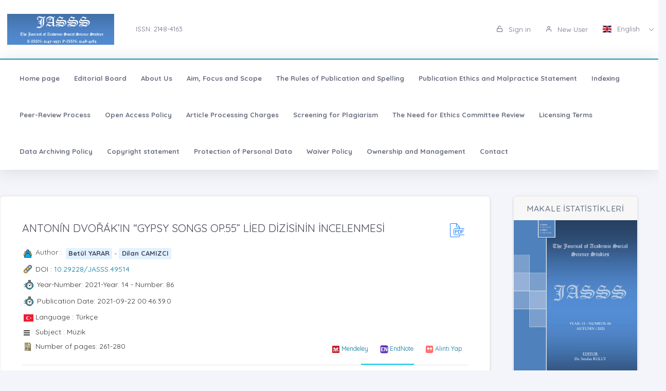

--- FILE ---
content_type: text/html;charset=UTF-8
request_url: https://jasstudies.com/?mod=makale_tr_ozet&makale_id=49514
body_size: 17683
content:








































<!DOCTYPE html>
<html lang="tr">
    
    
    
    



                                

                                                                
                                
                                 
                                <head>
                                    <meta name="viewport" content="width=device-width, initial-scale=1.0, user-scalable=0, minimal-ui">

                                       <meta name="title" content="The Journal of Academic Social Science Studies"/>  
                                     
                                     
                                      <meta name="description" content="The Journal of Academic Social Science Studies"/> 
                                    <meta name="title" content="The Journal of Academic Social Science Studies"/>
                                    <meta name="author" content="Dr. Serdar BULUT & "/>
                                <title>The Journal of Academic Social Science Studies</title>
                                <link rel="icon" sizes="144x144"  href="/dergiler/2b087cb2-fe3d-41fe-ae9f-c6bb6b5b8493.PNG"></link>
                                



















<link rel="schema.DCTERMS" href="http://purl.org/dc/terms/" />
<link rel="schema.DC" href="http://purl.org/dc/elements/1.1/" />


<meta name="citation_journal_title" content="The Journal of Academic Social Science Studies" />
 



<meta name="citation_author" content="Betül YARAR" />  

<meta name="citation_link" content="https://jasstudies.com/GoogleScholarPDF/jass_makaleler/f2f93cf1-ebf5-42d7-8a4a-5ef918874c31.pdf" />  


<meta name="citation_author" content="Dilan CAMIZCI" /> 
   

<meta name="citation_title" content="ANTONÍN DVOŘÁK’IN “GYPSY SONGS OP.55” LİED DİZİSİNİN İNCELENMESİ" />



<meta name="citation_abstract" content="Bu çalışmada Romantik Dönem bestecilerinden Antonin Dvořák'ın (1841-1904) Gypsy Songs Op.55 lied dizisi incelenmiştir. Çek Cumhuriyeti'nde doğan Antonin Dvořák, geleneksel Batı Avrupa besteleme stilini Çek ulusal müziği ile harmanlayarak, bohem dans ritimlerini ve ulusal enstrümanları kullanmış, kendi tarzını yaratmıştır. Bestecinin 1880 yılında yazdığı Op. 55 Çingene Şarkıları, Dvořák’ın lied türünde yapmış olduğu en önemli bestelerinden biridir. Dvořák lied dizisini, Bohemyalı romantik şair Adolf Heyduk’un orijinal metinleri Almanca olan yedi şiiri üzerine, o dönemde Viyana’da tanınmış tenor olan Gustav Walter’ın seslendirmesi için bestelemiştir. Gerçek Çingene melodilerinin yer almadığı lied dizisi, dans ritimlerinin tutkulu ve neşeli ritmi, haretketli vokal çizgisi ve canlı piyano eşlikleriyle Çek ulusal müziğinin renklerini ve Çingenelerin özgür yaşam tarzını etkili bir şekilde ifade etmektedir. Bu çalışmada öncelikle, Antonin Dvořák’'ın yaşadığı Romantik Dönem'in genel hatları çizilmiş, Dvořák’ın hayatı ve müzikal kimliği anlatılmış ve Romantik Dönem'de lied türündeki oluşumlar aktarılmıştır. Ardından dizide yer alan her bir şarkı; anlam ve yorumlayıcı öneme sahip müzikal özellikler açısından incelenerek ayrıntılı biçimde ele alınmıştır. Öncelikle orijinal şiirlerin çevirilerine yer verilmiş ve eşlik ile bağlantıları ve müziksel ifadeler gözden geçirilmiştir. Betimsel bir yöntemle yürütülen araştırmada tarama yoluyla elde edilen veriler geniş bir şekilde sunulmuş, eserlerin metin çözümlemeleri ve seslendirilme özellikleri ele alınmıştır. Bu çalışma A. Dvořák’ın “Gypsy Songs Op.55” Lied Dizisini incelemek ve öğrenmek isteyen öğrenci ve sanatçıların esere yaklaşımını kolaylaştırma ve icralarına katkıda bulunabilecek belli detayları ortaya çıkarma ve literatüre katkıda bulunma amacını taşımaktadır." /> 



<meta name="citation_publication_date" content="2024-10-28" />   
<meta name="citation_volume" content="14" />
<meta name="citation_issue" content="Year: 14 - Number: 86" />

<meta name="citation_firstpage" content="261" />
<meta name="citation_lastpage" content="280" />
   

<meta name="citation_doi" content="10.29228/JASSS.49514" />

<meta name="citation_issn" content="2148-4163" />
<meta name="citation_abstract_html_url" content="https://jasstudies.com/?mod=makale_tr_ozet&makale_id=49514" />

<meta name="citation_language" content="tr" />


<meta name="citation_keywords" content="Antonin Dvořák, Lied, Çingene Melodileri, Gypsy Songs Op.55, Romantik Dönem" />
  
<meta name="private_journal_info" content="https://jasstudies.com/files/jass_makaleler/99465b46-ce5c-458a-a817-4ee572ce5603.pdf" />
<meta name="citation_pdf_url" content="https://jasstudies.com/GoogleScholarPDF/jass_makaleler/f2f93cf1-ebf5-42d7-8a4a-5ef918874c31.pdf" />



<meta name="DC.Title" content="ANTONÍN DVOŘÁK’IN “GYPSY SONGS OP.55” LİED DİZİSİNİN İNCELENMESİ" />




<meta name="DCTERMS.abstract" content="Bu çalışmada Romantik Dönem bestecilerinden Antonin Dvořák'ın (1841-1904) Gypsy Songs Op.55 lied dizisi incelenmiştir. Çek Cumhuriyeti'nde doğan Antonin Dvořák, geleneksel Batı Avrupa besteleme stilini Çek ulusal müziği ile harmanlayarak, bohem dans ritimlerini ve ulusal enstrümanları kullanmış, kendi tarzını yaratmıştır. Bestecinin 1880 yılında yazdığı Op. 55 Çingene Şarkıları, Dvořák’ın lied türünde yapmış olduğu en önemli bestelerinden biridir. Dvořák lied dizisini, Bohemyalı romantik şair Adolf Heyduk’un orijinal metinleri Almanca olan yedi şiiri üzerine, o dönemde Viyana’da tanınmış tenor olan Gustav Walter’ın seslendirmesi için bestelemiştir. Gerçek Çingene melodilerinin yer almadığı lied dizisi, dans ritimlerinin tutkulu ve neşeli ritmi, haretketli vokal çizgisi ve canlı piyano eşlikleriyle Çek ulusal müziğinin renklerini ve Çingenelerin özgür yaşam tarzını etkili bir şekilde ifade etmektedir. Bu çalışmada öncelikle, Antonin Dvořák’'ın yaşadığı Romantik Dönem'in genel hatları çizilmiş, Dvořák’ın hayatı ve müzikal kimliği anlatılmış ve Romantik Dönem'de lied türündeki oluşumlar aktarılmıştır. Ardından dizide yer alan her bir şarkı; anlam ve yorumlayıcı öneme sahip müzikal özellikler açısından incelenerek ayrıntılı biçimde ele alınmıştır. Öncelikle orijinal şiirlerin çevirilerine yer verilmiş ve eşlik ile bağlantıları ve müziksel ifadeler gözden geçirilmiştir. Betimsel bir yöntemle yürütülen araştırmada tarama yoluyla elde edilen veriler geniş bir şekilde sunulmuş, eserlerin metin çözümlemeleri ve seslendirilme özellikleri ele alınmıştır. Bu çalışma A. Dvořák’ın “Gypsy Songs Op.55” Lied Dizisini incelemek ve öğrenmek isteyen öğrenci ve sanatçıların esere yaklaşımını kolaylaştırma ve icralarına katkıda bulunabilecek belli detayları ortaya çıkarma ve literatüre katkıda bulunma amacını taşımaktadır."/>



<meta name="DC.Source" content="The Journal of Academic Social Science Studies" />

<meta name="DC.date" content="2021" />
<meta name="DC.Source.Issue" content="Year: 14 - Number: 86" />
<meta name="DC.Source.URI" content="https://jasstudies.com/" />
<meta name="DC.Source.Volume" content="14" />
<meta name="DC.Type" content="Article" />

<meta name="DC.Type.articleType" content="Araştırma" />


<meta name="DC.Creator" content="Betül YARAR" />  



<meta name="DC.Creator.PersonalName" content="Dilan CAMIZCI" /> 
 
<meta name="DC.Identifier" content="f2f93cf1-ebf5-42d7-8a4a-5ef918874c31" />



<meta name="DC.Identifier.pageNumber" content="261-280" />



<meta name="DC.Identifier.DOI" content="10.29228/JASSS.49514" />



<meta name="DC.Identifier.URI" content="https://jasstudies.com/GoogleScholarPDF/jass_makaleler/f2f93cf1-ebf5-42d7-8a4a-5ef918874c31.pdf" />



<meta name="DC.language" content="tr" />
<meta name="DC.Language" content="tr" />










  

<meta http-equiv="Content-Type" content="text/html; charset=UTF-8">
<meta http-equiv="X-UA-Compatible" content="IE=edge">

<link  rel="stylesheet" href="https://fonts.googleapis.com/css?family=Open+Sans:300,300i,400,400i,600,600i,700,700i%7CQuicksand:300,400,500,700"/>
<link rel="stylesheet" type="text/css" href="app-assets/css/vendors.css"/>
<link rel="stylesheet" type="text/css" href="app-assets/vendors/css/ui/prism.min.css"/>
<link rel="stylesheet" type="text/css" href="app-assets/css/app.css"/>
<link rel="stylesheet" type="text/css" href="app-assets/css/core/menu/menu-types/vertical-menu.css"/>
<link rel="stylesheet" type="text/css" href="app-assets/css/core/colors/palette-gradient.css"/>
<link rel="stylesheet" type="text/css" href="app-assets/css/pages/timeline.css"/>
<link rel="stylesheet" type="text/css" href="app-assets/css/components.min.css"/>
<link rel="stylesheet" type="text/css" href="dist-assets/css/style.css"/>  




<style>
    html body {
        background-color: rgb(244, 245, 250) !important;
    }
    .colorset-border-top  {
        border-top: 2px solid!important;
        border-top-color: rgb(23, 162, 184)!important;
    }

    .colorset-c  {
        color: rgb(23, 162, 184) !important;
    }

    .colorset-bbc  {
        border-bottom-color: rgb(23, 162, 184)!important;
    }

    .colorset-bg  {
        background-color: rgb(23, 162, 184) !important;
    }

    .colorset-bl li.list-group-item:hover,.colorset-bl li.list-group-item.active{
        border-left: 2px solid rgb(23, 162, 184)!important;
    }

    .nav.nav-tabs.nav-linetriangle .nav-item a.nav-link.active:focus {
        color: rgb(23, 162, 184)!important;
    }
    .nav.nav-tabs.nav-linetriangle .nav-item a.nav-link.active {
        color: rgb(23, 162, 184)!important;
        border-bottom-color: rgb(23, 162, 184)!important;
    }
    .nav.nav-tabs.nav-linetriangle .nav-item a.nav-link.active:before {
        border-top-color: rgb(23, 162, 184)!important;
    }
    .navbar-belt{
        

    }
    .navbar-container{  
        

    }.card{
        

    }
    #genel-menu{
        
    }
    #genel-menu a{
        
    }
    #islemler-menusu{
        
    }
    #islemler-menusu a{
        
    }

    #navbar-sabit a{
        
    }




    .brand-with{
        max-width: 300px;
        max-height: 60px;
    }

    .logo{
        padding: 2rem;
    }

    .logo img{
        width: 35%;
        margin:0;
    }
</style>   





                                </head>
                                

                                <body class="horizontal-layout horizontal-menu horizontal-menu-padding 2-columns menu-expanded" data-open="click" data-menu="horizontal-menu" data-col="2-columns">

                                    

                     
                                    
                                <div id="ust-panel" class="mh15">
                                    <!--UST PANEL MODULLERİ BURAYA INCLUDE EDİLECEK-->
                                    

                                    
                                    










<nav class="header-top header-navbar navbar-expand-md navbar navbar-with-menu navbar-light navbar-border navbar-shadow" id="navbar-login-ile">
    <div class="navbar-wrapper">
        <div class="navbar-container content ml0">
            <div class="collapse navbar-collapse show" id="navbar-mobile">
                <ul class="nav navbar-nav mr-auto float-right">
                    
                    <li class="nav-item">
                        <a href="index.jsp" class="navbar-brand nav-link">
                            
                                
                                
                                <img class="brand-with" src="/dergiler/2b087cb2-fe3d-41fe-ae9f-c6bb6b5b8493.PNG" />
                                
                                
                                
                                
                                
                                
                                 
                                
                                

                        </a>
                    </li>
                                
                               

                                  <li class="nav-item d-flex flex-wrap align-content-around"> <a href="#" class="nav-link" > ISSN:  2148-4163</a></li> 
                               
                </ul>
                                 
                
                
                
                
                
                
                  
                  
                  
                  
                     
                  
                   
                  
                  
                
                
                <ul class="nav navbar-nav float-right">
                    
                    <li class="nav-item">
                        
                        
                        <a href="dergi.jsp" class="nav-link"><i class="ft-unlock"></i> Sign in </a>
                        
                        
                        

                    </li>
                    <li class="nav-item">
                        
                         <a href="?mod=register" class="nav-link"><i class="ft-user"></i>  New User  </a>
                        
                        
                       </li>
                        
                        
                         <li class="dropdown dropdown-language nav-item">
                        <a id="dropdown-active-item" href="#" data-toggle="dropdown" aria-haspopup="true" aria-expanded="false" class="dropdown-toggle nav-link">      <i  class="flag-icon flag-icon-gb"></i> English <i class="caret"></i>      </a>
                        
                        <div aria-labelledby="dropdown-flag" class="dropdown-menu dropdown-menu-right">
                            
                            
                            <a href="?modul=header.jsp&lang=tr" class="dropdown-item" data-lng="es"><i class="flag-icon flag-icon-tr"></i> Turkish </a>
                            
                            
                            
                            

                            
                            
                            
                            <a href="?modul=header.jsp&lang=eng"  class="dropdown-item active" data-lng="en"><i class="flag-icon flag-icon-gb"></i> English  </a>
                            
                            
                            

                            
                              
                        </div>
                        
                         
                    </li>
                    
                        
                   
                </ul>
            </div>
        </div>
    </div>
</nav>
                        
                
                      
                                    
                                    











<style>
    .dropdown-menu,
    .navbar-light .navbar-nav li{
        z-index: 99999;
    }
   
    ul.dropdown-menu.first-hr hr:first-of-type {
    display: none;
}
    ul.dropdown-menu.first-hr li:first-of-type {
   padding-top: .5rem;
}
</style>


<nav class="main-menu-content navbar-fixed" id="navbar-sabit" style="font-weight: bold!important; ">
    <div class="navbar-belt header-navbar navbar-expand-sm navbar navbar-with-menu navbar-light navbar-shadow border-grey border-lighten-2 colorset-border-top">
        <div class="navbar-wrapper">
            <div class="navbar-header w0">
                <ul class="nav navbar-nav mr-auto">
                    <li class="nav-item d-md-none float-right"><a data-toggle="collapse" data-target="#navbar-mobile10" class="nav-link open-navbar-container"><i class="la la-angle-double-down pe-2x icon-rotate-right"></i></a></li>
                </ul>
            </div>
            <div class="navbar-container content ml0">
                <div id="navbar-mobile10" class="collapse navbar-collapse">


                    <ul class="nav navbar-nav mr-auto">
                        <li class="nav-item"><a class="nav-link disabled" href="/index.jsp">Home page</a></li>
                            


                        <li class="nav-item"><a class="nav-link disabled" href="?mod=sayfabilgi&sayfa_alias=Editorial Board">Editorial Board</a></li>
                            
                        


                        <li class="nav-item"><a class="nav-link disabled" href="?mod=sayfabilgi&sayfa_alias=About Us">About Us</a></li>
                            
                        


                        <li class="nav-item"><a class="nav-link disabled" href="?mod=sayfabilgi&sayfa_alias=Aim, Focus and Scope">Aim, Focus and Scope</a></li>
                            
                        


                        <li class="nav-item"><a class="nav-link disabled" href="?mod=sayfabilgi&sayfa_alias=The Rules of Publication and Spelling">The Rules of Publication and Spelling</a></li>
                            
                        


                        <li class="nav-item"><a class="nav-link disabled" href="?mod=sayfabilgi&sayfa_alias=Publication Ethics and Malpractice Statement">Publication Ethics and Malpractice Statement</a></li>
                            
                        


                        <li class="nav-item"><a class="nav-link disabled" href="?mod=sayfabilgi&sayfa_alias=Indexing">Indexing</a></li>
                            
                        


                        <li class="nav-item"><a class="nav-link disabled" href="?mod=sayfabilgi&sayfa_alias=Peer-Review Process">Peer-Review Process</a></li>
                            
                        


                        <li class="nav-item"><a class="nav-link disabled" href="?mod=sayfabilgi&sayfa_alias=Open Access Policy">Open Access Policy</a></li>
                            
                        


                        <li class="nav-item"><a class="nav-link disabled" href="?mod=sayfabilgi&sayfa_alias=Article Processing Charges">Article Processing Charges</a></li>
                            
                        


                        <li class="nav-item"><a class="nav-link disabled" href="?mod=sayfabilgi&sayfa_alias=Screening for Plagiarism">Screening for Plagiarism</a></li>
                            
                        


                        <li class="nav-item"><a class="nav-link disabled" href="?mod=sayfabilgi&sayfa_alias=The Need for Ethics Committee Review">The Need for Ethics Committee Review</a></li>
                            
                        


                        <li class="nav-item"><a class="nav-link disabled" href="?mod=sayfabilgi&sayfa_alias=Licensing Terms">Licensing Terms</a></li>
                            
                        


                        <li class="nav-item"><a class="nav-link disabled" href="?mod=sayfabilgi&sayfa_alias=Data Archiving Policy">Data Archiving Policy</a></li>
                            
                        


                        <li class="nav-item"><a class="nav-link disabled" href="?mod=sayfabilgi&sayfa_alias=Copyright statement">Copyright statement</a></li>
                            
                        


                        <li class="nav-item"><a class="nav-link disabled" href="?mod=sayfabilgi&sayfa_alias=Protection of Personal Data">Protection of Personal Data</a></li>
                            
                        


                        <li class="nav-item"><a class="nav-link disabled" href="?mod=sayfabilgi&sayfa_alias=Waiver Policy">Waiver Policy</a></li>
                            
                        


                        <li class="nav-item"><a class="nav-link disabled" href="?mod=sayfabilgi&sayfa_alias=Ownership and Management">Ownership and Management</a></li>
                            
                        
                        
                        
                            
                        <li class="nav-item"><a class="nav-link disabled" href="?mod=iletisim"> Contact  </a></li>
                    </ul>


                    <ul class="nav navbar-nav float-right">
                        
                    </ul>
                </div>
            </div>
        </div>
    </div>
</nav>
                                    
                                    

                                </div> 
                               
                                  

                                

                                



                                
                                

                                
                                <div class="row mt-2">
                                    































<!DOCTYPE html>
<style>
    .dropdown-menu, .navbar-light .navbar-nav li{
        z-index: 99 !important;
    }
    .share-box {
    background: #fff;
    border-radius: 8px;
    box-shadow: 0 2px 6px rgba(0,0,0,0.1);
    max-width: 300px;
    margin: 20px auto;
    padding: 15px;
    text-align: center;
}

.share-title {
    font-size: 16px;
    font-weight: bold;
    margin-bottom: 10px;
    color: #6c757d;
    letter-spacing: 1px;
}

.share-buttons {
    display: flex;
    justify-content: center;
    gap: 10px;
    flex-wrap: wrap;
}

.share-btn {
    display: flex;
    align-items: center;
    justify-content: center;
    width: 42px;
    height: 42px;
    border-radius: 6px;
    transition: transform 0.2s ease;
}

.share-btn img {
    width: 20px;
    height: 20px;
}

.share-btn:hover {
    transform: scale(1.1);
}

</style>








                                                                                                                        
                                                                                                                        <script src="js/popper.min.js"></script>
                                                                                                                        <script src="js/bootstrap.min.js"></script>
                                                                                                                        <script src="js/customJs.js"></script>

                                                                                                                        <script src="https://code.highcharts.com/highcharts.js"></script>
                                                                                                                        <script src="https://code.highcharts.com/modules/exporting.js"></script>
                                                                                                                        <script src="https://code.highcharts.com/modules/export-data.js"></script>


                                                                                                                        



                                                                                                                        



                                                                                                                        <style>
                                                                                                                            p{

                                                                                                                                color: #333333 !important;
                                                                                                                            }
                                                                                                                        </style>

                                                                                                                        
                                                                                                                        

                                                                                                                        <script>
                                                                                                                            $('title').text('ANTONÍN DVOŘÁK’IN “GYPSY SONGS OP.55” LİED DİZİSİNİN İNCELENMESİ (A STUDY ON ANTONÍN DVOŘÁK’S “GYPSY SONGS OP.55” SONG CYCLE) - Betül YARAR KOÇER  -Dilan CAMIZCI  | The Journal of Academic Social Science Studies');
                                                                                                                                $('meta[name="title"]').attr('content', "ANTONÍN DVOŘÁK’IN “GYPSY SONGS OP.55” LİED DİZİSİNİN İNCELENMESİ (A STUDY ON ANTONÍN DVOŘÁK’S “GYPSY SONGS OP.55” SONG CYCLE) - Betül YARAR KOÇER   -Dilan CAMIZCI | The Journal of Academic Social Science Studies");
                                                                                                                                    $('meta[name="keywords"]').attr('content', "The Journal of Academic Social Science Studies ( The Journal of Academic Social Science Studies  )  ,  Antonin Dvořák, Lied, Çingene Melodileri, Gypsy Songs Op.55, Romantik Dönem");
                                                                                                                                        $('meta[name="description"]').attr('content', " <p style=text align: justify;>Bu çalışmada Romantik Dönem bestecilerinden Antonin Dvořák'ın (1841 1904) Gypsy Songs Op.55 lied dizisi incelenmiştir. Çek Cumhuriyeti'nde doğan Antonin Dvořák, geleneksel Batı Avrupa besteleme stilini Çek ulusal müziği ile harmanlayarak, bohem dans ritimlerini ve ulusal enstrümanları kullanmış, kendi tarzını yaratmıştır. Bestecinin 1880 yılında yazdığı Op. 55 Çingene Şarkıları, Dvořák’ın lied türünde yapmış olduğu en önemli bestelerinden biridir. Dvořák lied dizisini, Bohemyalı romantik şair Adolf Heyduk’un orijinal metinleri Almanca olan yedi şiiri üzerine, o dönemde Viyana’da tanınmış tenor olan Gustav Walter’ın seslendirmesi için bestelemiştir. Gerçek Çingene melodilerinin yer almadığı lied dizisi, dans ritimlerinin tutkulu ve neşeli ritmi, haretketli vokal çizgisi ve canlı piyano eşlikleriyle Çek ulusal müziğinin renklerini ve Çingenelerin özgür yaşam tarzını etkili bir şekilde ifade etmektedir.</p>
<p style=text align: justify;>Bu çalışmada öncelikle, Antonin Dvořák’'ın yaşadığı Romantik Dönem'in genel hatları çizilmiş, Dvořák’ın hayatı ve müzikal kimliği anlatılmış ve Romantik Dönem'de lied türündeki oluşumlar aktarılmıştır. Ardından dizide yer alan her bir şarkı; anlam ve yorumlayıcı öneme sahip müzikal özellikler açısından incelenerek ayrıntılı biçimde ele alınmıştır. Öncelikle orijinal şiirlerin çevirilerine yer verilmiş ve eşlik ile bağlantıları ve müziksel ifadeler gözden geçirilmiştir. Betimsel bir yöntemle yürütülen araştırmada tarama yoluyla elde edilen veriler geniş bir şekilde sunulmuş, eserlerin metin çözümlemeleri ve seslendirilme özellikleri ele alınmıştır.</p>
<p style=text align: justify;>Bu çalışma A. Dvořák’ın “Gypsy Songs Op.55” Lied Dizisini incelemek ve öğrenmek isteyen öğrenci ve sanatçıların esere yaklaşımını kolaylaştırma ve icralarına katkıda bulunabilecek belli detayları ortaya çıkarma ve literatüre katkıda bulunma amacını taşımaktadır.</p>");
                                                                                                                        </script>
                                                                                                                        <link rel="stylesheet" href="https://stackpath.bootstrapcdn.com/font-awesome/4.7.0/css/font-awesome.min.css"
                                                                                                                              integrity="sha384-wvfXpqpZZVQGK6TAh5PVlGOfQNHSoD2xbE+QkPxCAFlNEevoEH3Sl0sibVcOQVnN" crossorigin="anonymous"></link>
                                                                                                                        <link href="../css/tabmenu.css" rel="stylesheet" type="text/css"/>
                                                                                                                        <link href="../css/card.css" rel="stylesheet" type="text/css"/>
                                                                                                                        <div class="mt-2"></div>

                                                                                                                        <div class="container-fluid">
                                                                                                                            <div class="row">
                                                                                                                                <div class="col-lg-9 col-md-7">
                                                                                                                                    <div class="row justify-content-center">
                                                                                                                                        <div class="col-lg-12">
                                                                                                                                            <div class="card">
                                                                                                                                                <div class="card-body">
                                                                                                                                                    <div class="media-list media-bordered">
                                                                                                                                                        <div class="media">
                                                                                                                                                            <div class="media-body">
                                                                                                                                                                <div class="d-flex">
                                                                                                                                                                    <div class="w-100">
                                                                                                                                                                        <h3 class="text-dark mt05" id="baslik" style="margin-right: 5px;"> ANTONÍN DVOŘÁK’IN “GYPSY SONGS OP.55” LİED DİZİSİNİN İNCELENMESİ
                                                                                                                                                                        </h3>

                                                                                                                                                                    </div>
                                                                                                                                                                     

                                                                                                                                                                    <div class="col-md-offset-5" style="padding: 5px;"> 
                                                                                                                                                                        
                                                                                                                                                                        <a target="_blank" href="?mod=tammetin&makaleadi=&makaleurl=99465b46-ce5c-458a-a817-4ee572ce5603.pdf&key=49514">
                                                                                                                                                                            <div class="svg pdf"></div>
                                                                                                                                                                        </a> 
                                                                                                                                                                        
                                                                                                                                                                    </div>
                                                                                                                                                                </div>


                                                                                                                                                                <div class="pt-1"></div>

                                                                                                                                                                <div>

                                                                                                                                                                    <div class="d-flex mb05">
                                                                                                                                                                        <div class="svg-small user mr05 "></div>
                                                                                                                                                                        <h6>Author : &nbsp;</h6>
                                                                                                                                                                        
                                                                                                                                                                        <p id="yazar"></p>
                                                                                                                                                                    </div>
                                                                                                                                                                    
                                                                                                                                                                    <div class="d-flex mb05">
                                                                                                                                                                        <div class="svg-small link mr05"></div>
                                                                                                                                                                        <div class="flex-shrink-0s  auto-align">DOI : <a href="http://dx.doi.org/10.29228/JASSS.49514" target="_blank">10.29228/JASSS.49514</a></div>

                                                                                                                                                                    </div>
                                                                                                                                                                                                                 

                                                                                                                                                                    
                                                                                                                                                                    <div class="d-flex mb05" style="margin-left: -0.5px;">
                                                                                                                                                                        <div class="svg-small2 time mr05"></div>
                                                                                                                                                                        <div class="flex-shrink-0s auto-align">Year-Number: 2021-Year: 14 - Number: 86 </div>
                                                                                                                                                                    </div>
                                                                                                                                                                    
                                                                                                                                                                    
                                                                                                                                                                    <div class="d-flex mb05" style="margin-left: -0.5px;">
                                                                                                                                                                        <div class="svg-small2 time mr05"></div>
                                                                                                                                                                        <div class="flex-shrink-0s auto-align">Publication Date: 2021-09-22 00:46:39.0 </div>
                                                                                                                                                                    </div>
                                                                                                                                                                    
                                                                                                                                                                    <div class="d-flex mb05">
                                                                                                                                                                        <div class="svg-small mr05"><i class="flag-icon flag-icon-tr"></i></div>
                                                                                                                                                                        <div class="flex-shrink-0s  auto-align">Language : Türkçe</div>

                                                                                                                                                                    </div>

                                                                                                                                                                    <div class="d-flex mb05">
                                                                                                                                                                        <div class="svg-small mr05"><i class="fa fa-bars"></i></div>
                                                                                                                                                                        <div class="flex-shrink-0s  auto-align">Subject : Müzik</div>

                                                                                                                                                                    </div>

                                                                                                                                                                    <div class="d-flex mb05">
                                                                                                                                                                        <div class="svg-small article mr05"></div>
                                                                                                                                                                        <div class="flex-shrink-0s auto-align" style="margin-top: -0px;">Number of pages:  261-280 </div>
                                                                                                                                                                        <a style="margin-left: auto" title="Mendeley" class="btn btn-sm article-tool" href="javascript:document.getElementsByTagName('body')[0].appendChild(document.createElement('script')).setAttribute('src','https://www.mendeley.com/minified/bookmarklet.js');">
                                                                                                                                                                            <img src="../assets/icons_and_images/mendeley.ico.png" width="16">
                                                                                                                                                                                <span class="d-none d-md-inline">Mendeley</span></a>
                                                                                                                                                                        <a  class="btn btn-sm article-tool" title="EndNote" href="javascript:var%20obj=document.getElementsByTagName(%22head%22)[0];var%20scripts=obj.getElementsByTagName(%22SCRIPT%22);var%20flag=0;var%20ENW_HOST=%22%22;var%20httpPort=%27:80%27;var%20httpsPort=%27:443%27;var%20protocol=location.protocol;if(%20protocol.match(/https:/)%20&amp;&amp;%20(navigator.userAgent.indexOf(%22Trident/7.0%22)%20>%200%20||%20navigator.userAgent.indexOf(%22Trident/8.0%22)%20>%200%20||%20navigator.userAgent.indexOf(%22Edge/%22)%20>%200))%20{ENW_HOST=%27http://www.myendnoteweb.com%27+httpPort;}else%20{var%20port=protocol.match(/https:/)?httpsPort:httpPort;ENW_HOST=protocol+%27//www.myendnoteweb.com%27+port;}for(i=0;i<scripts.length;i++)%20{if(scripts[i].src.match(/bookmarklet.js/))%20{flag=1;break;}}if(this.disabled%20==%20undefined%20&amp;&amp;%20flag==0)%20{this.disabled%20=%20true;try{var%20x=document.createElement(%27SCRIPT%27);x.type=%27text/javascript%27;x.src=ENW_HOST+%27/Download/public/bookmarklet.js?%27+(new%20Date().getTime()/100000);document.getElementsByTagName(%27head%27)[0].appendChild(x);}catch(e){console.log(e);};}this.disabled%20=%20undefined;void(0)">
                                                                                                                                                                            <img src="../assets/icons_and_images/endnote2.ico" width="16"> <span class="d-none d-md-inline">EndNote</span></a>
                                                                                                                                                                        <a  class="btn btn-sm article-tool" href="#" id="modalToggle">
                                                                                                                                                                            <img src="../assets/icons_and_images/quote.png" width="16"> <span class="d-none d-md-inline">Alıntı Yap</span></a>
                                                                                                                                                                    </div>


                                                                                                                                                                    <div>
                                                                                                                                                                        <div class="tab_container ">

                                                                                                                                                                            <input id="tab2" type="radio" name="tabs">
                                                                                                                                                                                <label for="tab2" id="ingilizce" ><span > 
                                                                                                                                                                                        English
                                                                                                                                                                                    </span></label>

                                                                                                                                                                                <input id="tab1" type="radio" name="tabs">
                                                                                                                                                                                    <label for="tab1" id="türkce" ><span>
                                                                                                                                                                                            Turkish
                                                                                                                                                                                        </span></label>
                                                                                                                                                                                    <hr>


                                                                                                                                                                                    <section id="content1" class="tab-content">
                                                                                                                                                                                        <h3 style="margin-top:-20px;"> Abstract</h3>
                                                                                                                                                                                        <p class="text-justify" id="ozet">
                                                                                                                                                                                            <p style="text-align: justify;">Bu çalışmada Romantik Dönem bestecilerinden Antonin Dvořák'ın (1841-1904) Gypsy Songs Op.55 lied dizisi incelenmiştir. Çek Cumhuriyeti'nde doğan Antonin Dvořák, geleneksel Batı Avrupa besteleme stilini Çek ulusal müziği ile harmanlayarak, bohem dans ritimlerini ve ulusal enstrümanları kullanmış, kendi tarzını yaratmıştır. Bestecinin 1880 yılında yazdığı Op. 55 Çingene Şarkıları, Dvořák’ın lied türünde yapmış olduğu en önemli bestelerinden biridir. Dvořák lied dizisini, Bohemyalı romantik şair Adolf Heyduk’un orijinal metinleri Almanca olan yedi şiiri üzerine, o dönemde Viyana’da tanınmış tenor olan Gustav Walter’ın seslendirmesi için bestelemiştir. Gerçek Çingene melodilerinin yer almadığı lied dizisi, dans ritimlerinin tutkulu ve neşeli ritmi, haretketli vokal çizgisi ve canlı piyano eşlikleriyle Çek ulusal müziğinin renklerini ve Çingenelerin özgür yaşam tarzını etkili bir şekilde ifade etmektedir.</p>
<p style="text-align: justify;">Bu çalışmada öncelikle, Antonin Dvořák’'ın yaşadığı Romantik Dönem'in genel hatları çizilmiş, Dvořák’ın hayatı ve müzikal kimliği anlatılmış ve Romantik Dönem'de lied türündeki oluşumlar aktarılmıştır. Ardından dizide yer alan her bir şarkı; anlam ve yorumlayıcı öneme sahip müzikal özellikler açısından incelenerek ayrıntılı biçimde ele alınmıştır. Öncelikle orijinal şiirlerin çevirilerine yer verilmiş ve eşlik ile bağlantıları ve müziksel ifadeler gözden geçirilmiştir. Betimsel bir yöntemle yürütülen araştırmada tarama yoluyla elde edilen veriler geniş bir şekilde sunulmuş, eserlerin metin çözümlemeleri ve seslendirilme özellikleri ele alınmıştır.</p>
<p style="text-align: justify;">Bu çalışma A. Dvořák’ın “Gypsy Songs Op.55” Lied Dizisini incelemek ve öğrenmek isteyen öğrenci ve sanatçıların esere yaklaşımını kolaylaştırma ve icralarına katkıda bulunabilecek belli detayları ortaya çıkarma ve literatüre katkıda bulunma amacını taşımaktadır.</p>
                                                                                                                                                                                        </p>        
                                                                                                                                                                                        <div>
                                                                                                                                                                                            <h3 class="pt-1">Keywords</h3>
                                                                                                                                                                                            <p class="text-justify" id="tr_kelime"></p>                                    
                                                                                                                                                                                        </div>
                                                                                                                                                                                    </section>



                                                                                                                                                                                    <section id="content2" class="tab-content">
                                                                                                                                                                                        <h3 style="margin-top:-20px;"> Abstract</h3>
                                                                                                                                                                                        <p class="text-justify" id="ozet">
                                                                                                                                                                                            <p style="text-align: justify;">Gypsy Songs Op.55 lied series by one of the Romantic Period composers Antonin Dvořák (1841-1904) was analysed in this study. Antonin Dvořák, who was born in the Czech Republic, had created his own style by blending traditional Western European composition style with the Czech national music by using bohemian rhythms and national instruments. Written by the composer in 1880, "Gypsy Songs Op.55" is the most essential composition of Dvořák in the area of lied. Dvořák composed his lied series on seven poems of the Bohemian romantic poet Adolf Heyduk for the well-known former tenor in Vienna Gustav Walter to vocalize it. The lied series, which does not include the real gypsy melodies, effectively expresses the soul of Czech national music and the independent lifestyle of the Gypsies with its passionate and cheerful dance rhythms, vibrant vocal lines, and lively piano accompaniment. Firstly, the Romantic Period in which Dvořák lived is outlined, his life and music are explained, and the lied formations in the Romantic Period are conveyed in this study. Each song in the series was examined in terms of its meaning, and musical features with interpretative significance. Translations of the poems originally in German are included, and their connections with accompaniment and musical expressions are reviewed. In the research conducted with a descriptive method, the data obtained through scanning are presented and discussed in a wide range, including the text analysis of the works and vocalization features. This study aims to facilitate students and artists who want to study and learn A. Dvořák's "Gypsy Songs Op.55" Lied Series by revealing specific details that can contribute to their works as well as the literature.</p>
                                                                                                                                                                                        </p>        
                                                                                                                                                                                        <div>
                                                                                                                                                                                            <h3 class="pt-1">Keywords</h3>
                                                                                                                                                                                            <p class="text-justify" id="ing_kelime"></p>                                    
                                                                                                                                                                                        </div>
                                                                                                                                                                                    </section>
                                                                                                                                                                                    </div>


                                                                                                                                                                                    </div>



                                                                                                                                                                                    <div id="modal" class="modal fade bd-example-modal-lg" tabindex="-1" role="dialog" aria-labelledby="myLargeModalLabel" aria-hidden="true" style="top: 19%;">
                                                                                                                                                                                        <div class="modal-dialog modal-lg">
                                                                                                                                                                                            <div class="modal-content">
                                                                                                                                                                                                <div class="modal-header">
                                                                                                                                                                                                    <h5 class="modal-title" id="wizard-title">Quote Artwork</h5>
                                                                                                                                                                                                    <button type="button" class="close" data-dismiss="modal" aria-label="Close">
                                                                                                                                                                                                        <span aria-hidden="true">&times;</span>
                                                                                                                                                                                                    </button>
                                                                                                                                                                                                </div>
                                                                                                                                                                                                <div class="modal-body">
                                                                                                                                                                                                    <ul class="nav nav-tabs" id="myTab" role="tablist">
                                                                                                                                                                                                        <li class="nav-item">
                                                                                                                                                                                                        <a class="nav-link active" data-toggle="tab" href="#infoPanel" role="tab">Bibtex</a>
                                                                                                                                                                                                        <li>
                                                                                                                                                                                                        <li class="nav-item">
                                                                                                                                                                                                        <a class="nav-link" data-toggle="tab" href="#placementPanel" role="tab">ACM</a>
                                                                                                                                                                                                        <li>
                                                                                                                                                                                                        <li class="nav-item">
                                                                                                                                                                                                        <a class="nav-link" data-toggle="tab" href="#schedulePanel" role="tab">APA</a>
                                                                                                                                                                                                        <li>
                                                                                                                                                                                                        <li class="nav-item">
                                                                                                                                                                                                        <a class="nav-link" data-toggle="tab" href="#ChicagoPanel" role="tab">Chicago</a>
                                                                                                                                                                                                        <li>
                                                                                                                                                                                                        <li class="nav-item">
                                                                                                                                                                                                        <a class="nav-link" data-toggle="tab" href="#CSEPanel" role="tab">CSE</a>
                                                                                                                                                                                                        <li>
                                                                                                                                                                                                        <li class="nav-item">
                                                                                                                                                                                                        <a class="nav-link" data-toggle="tab" href="#MLAPanel" role="tab">MLA</a>
                                                                                                                                                                                                        <li>
                                                                                                                                                                                                        <li class="nav-item">
                                                                                                                                                                                                        <a class="nav-link" data-toggle="tab" href="#AMAPanel" role="tab">AMA</a>
                                                                                                                                                                                                        <li>


                                                                                                                                                                                                        <li class="nav-item">
                                                                                                                                                                                                        <a class="nav-link" data-toggle="tab" href="#reviewPanel" role="tab">Diğerleri</a>
                                                                                                                                                                                                        <li>
                                                                                                                                                                                                        </ul>

                                                                                                                                                                                                        <div class="tab-content mt-2">
                                                                                                                                                                                                        <div class="tab-pane fade show active" id="infoPanel" role="tabpanel">
                                                                                                                                                                                                        
                                                                                                                                                                                                        @article{2021,title={ANTONÍN DVOŘÁK’IN “GYPSY SONGS OP.55” LİED DİZİSİNİN İNCELENMESİ},abstractNode={<p style="text-align: justify;">Bu çalışmada Romantik Dönem bestecilerinden Antonin Dvořák'ın (1841-1904) Gypsy Songs Op.55 lied dizisi incelenmiştir. Çek Cumhuriyeti'nde doğan Antonin Dvořák, geleneksel Batı Avrupa besteleme stilini Çek ulusal müziği ile harmanlayarak, bohem dans ritimlerini ve ulusal enstrümanları kullanmış, kendi tarzını yaratmıştır. Bestecinin 1880 yılında yazdığı Op. 55 Çingene Şarkıları, Dvořák’ın lied türünde yapmış olduğu en önemli bestelerinden biridir. Dvořák lied dizisini, Bohemyalı romantik şair Adolf Heyduk’un orijinal metinleri Almanca olan yedi şiiri üzerine, o dönemde Viyana’da tanınmış tenor olan Gustav Walter’ın seslendirmesi için bestelemiştir. Gerçek Çingene melodilerinin yer almadığı lied dizisi, dans ritimlerinin tutkulu ve neşeli ritmi, haretketli vokal çizgisi ve canlı piyano eşlikleriyle Çek ulusal müziğinin renklerini ve Çingenelerin özgür yaşam tarzını etkili bir şekilde ifade etmektedir.</p>
<p style="text-align: justify;">Bu çalışmada öncelikle, Antonin Dvořák’'ın yaşadığı Romantik Dönem'in genel hatları çizilmiş, Dvořák’ın hayatı ve müzikal kimliği anlatılmış ve Romantik Dönem'de lied türündeki oluşumlar aktarılmıştır. Ardından dizide yer alan her bir şarkı; anlam ve yorumlayıcı öneme sahip müzikal özellikler açısından incelenerek ayrıntılı biçimde ele alınmıştır. Öncelikle orijinal şiirlerin çevirilerine yer verilmiş ve eşlik ile bağlantıları ve müziksel ifadeler gözden geçirilmiştir. Betimsel bir yöntemle yürütülen araştırmada tarama yoluyla elde edilen veriler geniş bir şekilde sunulmuş, eserlerin metin çözümlemeleri ve seslendirilme özellikleri ele alınmıştır.</p>
<p style="text-align: justify;">Bu çalışma A. Dvořák’ın “Gypsy Songs Op.55” Lied Dizisini incelemek ve öğrenmek isteyen öğrenci ve sanatçıların esere yaklaşımını kolaylaştırma ve icralarına katkıda bulunabilecek belli detayları ortaya çıkarma ve literatüre katkıda bulunma amacını taşımaktadır.</p>},author={Betül YARAR-Dilan CAMIZCI },year={2021},journal={The Journal of Academic Social Science Studies}}

                                                                                                                                                                                                        </div>

                                                                                                                                                                                                        <div class="tab-pane fade" id="placementPanel" role="tabpanel">
                                                                                                                                                                                                        Betül YARAR-Dilan CAMIZCI  . 2021 . ANTONÍN DVOŘÁK’IN “GYPSY SONGS OP.55” LİED DİZİSİNİN İNCELENMESİ . The Journal of Academic Social Science Studies.DOI:10.29228/JASSS.49514

                                                                                                                                                                                                        </div>
                                                                                                                                                                                                        <div class="tab-pane fade" id="schedulePanel" role="tabpanel">
                                                                                                                                                                                                        Betül YARAR-Dilan CAMIZCI .(2021).<i>ANTONÍN DVOŘÁK’IN “GYPSY SONGS OP.55” LİED DİZİSİNİN İNCELENMESİ</i>.The Journal of Academic Social Science Studies

                                                                                                                                                                                                        </div>
                                                                                                                                                                                                        <div class="tab-pane fade" id="ChicagoPanel" role="tabpanel">
                                                                                                                                                                                                        Betül YARAR-Dilan CAMIZCI ,"ANTONÍN DVOŘÁK’IN “GYPSY SONGS OP.55” LİED DİZİSİNİN İNCELENMESİ" , The Journal of Academic Social Science Studies (2021)
                                                                                                                                                                                                        </div>
                                                                                                                                                                                                        <div class="tab-pane fade" id="CSEPanel" role="tabpanel">
                                                                                                                                                                                                        Betül YARAR-Dilan CAMIZCI  . 2021 . ANTONÍN DVOŘÁK’IN “GYPSY SONGS OP.55” LİED DİZİSİNİN İNCELENMESİ . The Journal of Academic Social Science Studies . 2021. DOI:10.29228/JASSS.49514
                                                                                                                                                                                                        </div>
                                                                                                                                                                                                        <div class="tab-pane fade" id="MLAPanel" role="tabpanel">
                                                                                                                                                                                                        Betül YARAR-Dilan CAMIZCI  .<i>ANTONÍN DVOŘÁK’IN “GYPSY SONGS OP.55” LİED DİZİSİNİN İNCELENMESİ</i>. The Journal of Academic Social Science Studies (2021)

                                                                                                                                                                                                        </div>
                                                                                                                                                                                                        <div class="tab-pane fade" id="AMAPanel" role="tabpanel">
                                                                                                                                                                                                        Betül YARAR-Dilan CAMIZCI  .<i>ANTONÍN DVOŘÁK’IN “GYPSY SONGS OP.55” LİED DİZİSİNİN İNCELENMESİ</i>. The Journal of Academic Social Science Studies (2021)
                                                                                                                                                                                                        </div>
                                                                                                                                                                                                        <div class="tab-pane fade" id="reviewPanel" role="tabpanel">
                                                                                                                                                                                                        <h4>Format:</h4>
                                                                                                                                                                                                        <select class="form-control" required="" name="select" onchange="showDiv(this)">
                                                                                                                                                                                                        <option value="">Choose a Format</option>

                                                                                                                                                                                                        <option value="Harward" >Harward</option>
                                                                                                                                                                                                        <option value="Vancouver" >Vancouver</option>
                                                                                                                                                                                                        <option value="Isnad" >Isnad</option>            
                                                                                                                                                                                                        </select>
                                                                                                                                                                                                        <br>
                                                                                                                                                                                                        <p id="harward" style="display: none;margin-left: 5px" >Betül YARAR-Dilan CAMIZCI . (2021) .ANTONÍN DVOŘÁK’IN “GYPSY SONGS OP.55” LİED DİZİSİNİN İNCELENMESİ The Journal of Academic Social Science Studies  </p>
                                                                                                                                                                                                        <p id="vancouver" style="display: none;margin-left: 5px"> Betül YARAR-Dilan CAMIZCI  . ANTONÍN DVOŘÁK’IN “GYPSY SONGS OP.55” LİED DİZİSİNİN İNCELENMESİ . The Journal of Academic Social Science Studies . 2021  doi:10.29228/JASSS.49514</p>
                                                                                                                                                                                                        <p id="isnad" style="display: none;margin-left: 5px"> Betül YARAR-Dilan CAMIZCI ."ANTONÍN DVOŘÁK’IN “GYPSY SONGS OP.55” LİED DİZİSİNİN İNCELENMESİ",The Journal of Academic Social Science Studies(2021) </p>

                                                                                                                                                                                                        </div>






                                                                                                                                                                                                        </div>

                                                                                                                                                                                                        </div>

                                                                                                                                                                                                        </div>
                                                                                                                                                                                                        </div>
                                                                                                                                                                                                        </div>

                                                                                                                                                                                                        </div>
                                                                                                                                                                                                        </div>
                                                                                                                                                                                                        </div>
                                                                                                                                                                                                        </div>
                                                                                                                                                                                                        </div>
                                                                                                                                                                                                        </div>

                                                                                                                                                                                                                   




                                                                                                                                                                                                        </div>
                                                                                                                                                                                                        
                                                                                                                                                                                                        <div class="col-lg-12">


                                                                                                                                                                                                        <div class="card">
                                                                                                                                                                                                        <div class="card-body">
                                                                                                                                                                                                        <div class="panel-group" id="accordion">
                                                                                                                                                                                                        <div class="panel panel-default">
                                                                                                                                                                                                        <div class="panel-heading">
                                                                                                                                                                                                        <h2 class="text-dark mt05">
                                                                                                                                                                                                        <a class="text-dark" data-toggle="collapse" data-parent="#accordion" href="#kaynakcaC">
                                                                                                                                                                                                        Kaynakça <i class="fa fa-arrow-circle-down pull-right text-dark"></i>
                                                                                                                                                                                                        </a>
                                                                                                                                                                                                        </h2>

                                                                                                                                                                                                        </div>
                                                                                                                                                                                                        <div id="kaynakcaC" class="panel-collapse collapse">
                                                                                                                                                                                                        <div class="panel-body">
                                                                                                                                                                                                        <ul class="pl-0" style="list-style: none">
                                                                                                                                                                                                        
                                                                                                                                                                                                        <hr>
                                                                                                                                                                                                        <li>Adams, D. (2003). The Song and Duet Texts of Antonín Dvořák, New York: Leyerle Publications.</li>


                                                                                                                                                                                                        
                                                                                                                                                                                                        <hr>
                                                                                                                                                                                                        <li>Büyüksaraç, A. (2001). Alman Lied’inde Şiir ve Müzik İlişkisi, İzmir: Dokuz Eylül Üniversitesi Sosyal Bilimler Enstitüsü (Yayımlanmamış Yüksek Lisans Tezi).</li>


                                                                                                                                                                                                        
                                                                                                                                                                                                        <hr>
                                                                                                                                                                                                        <li>Clapham, J. (1966). Antonín Dvorák: Musician and Craftsman. New York, St. Martin's Press.</li>


                                                                                                                                                                                                        
                                                                                                                                                                                                        <hr>
                                                                                                                                                                                                        <li>Döge, K. (2001). Dvořák, Antonín. Grove Music Online. Retrieved 20 Jun. 2021, from https://www.oxfordmusiconline.com/grovemusic/view/10.1093/gmo/9781561592630.001.0001/o mo-9781561592630-e-0000051222.</li>


                                                                                                                                                                                                        
                                                                                                                                                                                                        <hr>
                                                                                                                                                                                                        <li>Hartman, L. E. (2019). Beyond the standard singing languages: Incorporating czech art song repertoire into the collegiate voice studio (Order No. 13864379). Available from ProQuest Dissertations & Theses Global. (2238183043). Retrieved from https://www.proquest.com/dissertations-theses/beyondstandard-singing-languages-incorporating/docview/2238183043/se-2?accountid=12398</li>


                                                                                                                                                                                                        
                                                                                                                                                                                                        <hr>
                                                                                                                                                                                                        <li>Hodeir, A. (2002). Müzikte Türler ve Biçimler. (Çev. İlhan Usmanbaş), İstanbul: Pan Yayıncılık.</li>


                                                                                                                                                                                                        
                                                                                                                                                                                                        <hr>
                                                                                                                                                                                                        <li>Honolka, K. (1998). Antonin Dvořák, (Çev. Emel Tezcan-Ülku Akçar), İstanbul: Pan Yayıncılık.</li>


                                                                                                                                                                                                        
                                                                                                                                                                                                        <hr>
                                                                                                                                                                                                        <li>İlyasoğlu, E. (2013). Zaman İçinde Müzik. İstanbul: Yapı Kredi Yayınları.</li>


                                                                                                                                                                                                        
                                                                                                                                                                                                        <hr>
                                                                                                                                                                                                        <li>Finkelstein, S. (1995). Besteci ve Ulus – Müzikte Halk Mirası, (Çev. M. Halim Spatar), İstanbul: Pencere Yayınları.</li>


                                                                                                                                                                                                        
                                                                                                                                                                                                        <hr>
                                                                                                                                                                                                        <li>Kaygısız, M. (2004). Müzik Tarihi – Başlangıcından Günümüze Müziğin Evrimi, İstanbul: Kaynak</li>


                                                                                                                                                                                                        
                                                                                                                                                                                                        <hr>
                                                                                                                                                                                                        <li>Kimball, C. (2005). Song: A Guide to Art Song Style and Literature, Milwaukee, WI: Hal Leonard Corporation.</li>


                                                                                                                                                                                                        
                                                                                                                                                                                                        <hr>
                                                                                                                                                                                                        <li>Kolçak, O. (1998). Ses Eğitimi ve Şarkı Sanatı. İstanbul: Esin Yayınevi.</li>


                                                                                                                                                                                                        
                                                                                                                                                                                                        <hr>
                                                                                                                                                                                                        <li>Robertson, A. (1943). Dvorak's Songs. Music & Letters, 24(2), 82-89. Retrieved June 18, 2021, from http://www.jstor.org/stable/728194</li>


                                                                                                                                                                                                        
                                                                                                                                                                                                        <hr>
                                                                                                                                                                                                        <li>Sabar, G. (2013). Liedler ve Ozanlar. İstanbul: Pan Yayınları.</li>


                                                                                                                                                                                                        
                                                                                                                                                                                                        <hr>
                                                                                                                                                                                                        <li>Sevdanska, M.Y. (2017). A Study on Dvořák's Song Cycles "Cigánské Melodie" Op.55 (№ 1, 2, 3, 4, 5, 6, 7) and "Biblické Písně" Op. 99 (№ 5, 6, 7, 9, 10), Güney Kore: Graduate School of Music Seoul National University.</li>


                                                                                                                                                                                                        
                                                                                                                                                                                                        <hr>
                                                                                                                                                                                                        <li>Sözer, V. (1964). Müzik ve Müzisyenler Ansiklopedisi. İstanbul: Tan Gazetesi ve Matbaası.</li>


                                                                                                                                                                                                        
                                                                                                                                                                                                        <hr>
                                                                                                                                                                                                        <li>Yalçın, M. (2006). Soprano Sesinin Özellikleri ve Eğitimi, İstanbul: İstanbul Üniversitesi Sosyal Bilimler Enstitüsü (Yayımlanmamış Yüksek Lisans Tezi).</li>


                                                                                                                                                                                                        
                                                                                                                                                                                                        </ul>
                                                                                                                                                                                                        </div>
                                                                                                                                                                                                        </div>
                                                                                                                                                                                                        </div>
                                                                                                                                                                                                        </div>
                                                                                                                                                                                                        </div>
                                                                                                                                                                                                        </div>
                                                                                                                                                                                                        </div>
                                                                                                                                                                                                        
                                                                                                                                                                                                        
                                                                                                                                                                                                        </div>
                                                                                                                                                                                                        </div>
                                                                                                                                                                                                        <div class="col-xl-3 col-lg-6 col-12">
                                                                                                                                                                                                        <div class="col-xl-11 col-md-6 col-sm-12">
                                                                                                                                                                                                        <div class="card">
                                                                                                                                                                                                        <h5 class="menu-title text-center">MAKALE İSTATİSTİKLERİ</h5>
                                                                                                                                                                                                        <div class="card-content">
                                                                                                                                                                                                        <div  id="chart">
                                                                                                                                                                                                        
                                                                                                                                                                                                        <img src="/sayi/e003146a-cb68-4d23-89d0-00f774dca068.jpg" class="img-fluid" />
                                                                                                                                                                                                        
                                                                                                                                                                                                        <pre id="data" style="text-align: center; color:#2a2e30; font-size:15px; font-family:Arial"></pre>
                                                                                                                                                                                                        <div class="table-responsive">
                                                                                                                                                                                                        <table class="table align-items-center">
                                                                                                                                                                                                        <tbody id="data2">
                                                                                                                                                                                                        </tbody>
                                                                                                                                                                                                        </table>
                                                                                                                                                                                                        </div>
                                                                                                                                                                                                        </div>


                                                                                                                                                                                                        </div>
                                                                                                                                                                                                        </div> 
                                                                                                                                                                                                        </div>                      
                                                                                                                                                                                                        <div class="col-xl-11 col-md-6 col-sm-12">
                                                                                                                                                                                                        <div class="card mt-2">
                                                                                                                                                                                                        <h5 class="menu-title text-center">LINKS</h5>
                                                                                                                                                                                                        <ul class="list-group">
                                                                                                                                                                                                        <li class="list-group-item">
                                                                                                                                                                                                        <div class="d-flex">
                                                                                                                                                                                                        <div class="svg-small eye mr05"></div>

                                                                                                                                                                                                        <div class="flex-shrink-0s auto-align"> <a href="?mod=son_sayi">Last issue</a></div>
                                                                                                                                                                                                        </div>
                                                                                                                                                                                                        </li>
                                                                                                                                                                                                        <li class="list-group-item">
                                                                                                                                                                                                        <div class="d-flex">
                                                                                                                                                                                                        <div class="svg-small previous-issue mr05"></div>
                                                                                                                                                                                                        <div class="flex-shrink-0s auto-align">    <a href="?mod=onceki_sayilar"> Previous issues</a></div>
                                                                                                                                                                                                        </div>
                                                                                                                                                                                                        </li>
                                                                                                                                                                                                        <li class="list-group-item">
                                                                                                                                                                                                        <div class="d-flex">
                                                                                                                                                                                                        <div class="svg-small stats mr05" ></div>
                                                                                                                                                                                                        <div class="flex-shrink-0s auto-align" style="color: #007398" data-toggle="modal" data-target="#myModal">Article Statistics</div>
                                                                                                                                                                                                        </div>
                                                                                                                                                                                                        </li>

                                                                                                                                                                                                        <style>

                                                                                                                                                                                                        /* Tab Navigation */
                                                                                                                                                                                                        .nav-tabs {
                                                                                                                                                                                                        margin: 0;
                                                                                                                                                                                                        padding: 0;
                                                                                                                                                                                                        border: 0;
                                                                                                                                                                                                        }
                                                                                                                                                                                                        .nav-tabs > li > a {
                                                                                                                                                                                                        background: #FFF;
                                                                                                                                                                                                        color: #007aa7;
                                                                                                                                                                                                        border-radius: 0;
                                                                                                                                                                                                        box-shadow: inset 0 -8px 7px -9px rgba(0,0,0,.4),-2px -2px 5px -2px rgba(0,0,0,.4);
                                                                                                                                                                                                        }
                                                                                                                                                                                                        .nav-tabs > li > a.active,
                                                                                                                                                                                                        .nav-tabs > li > a.active:hover {
                                                                                                                                                                                                        background: #007aa7;
                                                                                                                                                                                                        color:#fff;
                                                                                                                                                                                                        box-shadow: inset 0 0 0 0 rgba(0,0,0,.4),-2px -3px 5px -2px rgba(0,0,0,.4);
                                                                                                                                                                                                        }
                                                                                                                                                                                                        .nav-tabs > li >a{
                                                                                                                                                                                                        padding: 10px
                                                                                                                                                                                                        }

                                                                                                                                                                                                        /* Tab Content */
                                                                                                                                                                                                        .tab-pane {

                                                                                                                                                                                                        padding: 10px;
                                                                                                                                                                                                        }

                                                                                                                                                                                                        </style>
                                                                                                                                                                                                        <div style="z-index:9999;" class="modal fade" id="myModal" tabindex="-1" role="dialog" aria-labelledby="myModalLabel" aria-hidden="true">
                                                                                                                                                                                                        <div class="modal-dialog modal-dialog-centered modal-lg">
                                                                                                                                                                                                        <div class="modal-content">

                                                                                                                                                                                                        <div class="modal-body">
                                                                                                                                                                                                        <!-- Nav tabs -->
                                                                                                                                                                                                        <ul class="nav nav-tabs" role="tablist">
                                                                                                                                                                                                        <li class="active show">
                                                                                                                                                                                                        <a class="active show" href="#home" role="tab" data-toggle="tab">
                                                                                                                                                                                                        Aylık
                                                                                                                                                                                                        </a>
                                                                                                                                                                                                        </li>
                                                                                                                                                                                                        <li><a href="#profile" role="tab" data-toggle="tab">
                                                                                                                                                                                                        Yıllık
                                                                                                                                                                                                        </a>
                                                                                                                                                                                                        </li>


                                                                                                                                                                                                        </ul>

                                                                                                                                                                                                        <!-- Tab panes -->
                                                                                                                                                                                                        <div class="tab-content">
                                                                                                                                                                                                        <div class="tab-pane fade in active show" id="home">
                                                                                                                                                                                                        <canvas id="aylik"></canvas>
                                                                                                                                                                                                        </div>
                                                                                                                                                                                                        <div class="tab-pane fade" id="profile">
                                                                                                                                                                                                        <canvas id="yillik"></canvas>
                                                                                                                                                                                                        </div>


                                                                                                                                                                                                        </div>


                                                                                                                                                                                                        </div>
                                                                                                                                                                                                        <div class="modal-footer">
                                                                                                                                                                                                        <button type="button" class="btn btn-default" data-dismiss="modal">Kapat</button>
                                                                                                                                                                                                        </div>
                                                                                                                                                                                                        </div>
                                                                                                                                                                                                        </div>
                                                                                                                                                                                                        </div>




                                                                                                                                                                                                        </ul>

                                                                                                                                                                                                        </div>
                                                                                                                                                                                                        </div>


                                                                                                                                                                                                        <div class="col-xl-11 col-md-6 col-sm-12">
                                                                                                                                                                                                        <div class="card">
                                                                                                                                                                                                        <h5 class="menu-title text-center">Share</h5>
                                                                                                                                                                                                        <div class="card-content">
                                                                                                                                                                                                        <div class="pt-1 pb-1 text-center">
                                                                                                                                                                                                        
                                                                                                                                                                                                        
                                                                                                                                                                                                        

                                                                                                                                                                                                       <div class="share-box">
    <div class="share-title">SHARE</div>
    <div class="share-buttons">
        <a class="share-btn" style="background-color:#000;" href="http://twitter.com/intent/tweet?text=ANTONÍN DVOŘÁK’IN “GYPSY SONGS OP.55” LİED DİZİSİNİN İNCELENMESİ&url=http://jasstudies.com?mod=makale_tr_ozet&makale_id=49514" target="_blank" title="Share">
            <img src="../img/x.svg" alt="Twitter">
        </a>
        <a class="share-btn" style="background-color:#3A5795;" href="http://www.facebook.com/share.php?u=http://jasstudies.com?mod=makale_tr_ozet&makale_id=49514" target="_blank" title="Share">
            <img src="../img/face.svg" alt="Facebook">
        </a>
        <a class="share-btn" style="background-color:#25d366;" href="https://wa.me/?text=ANTONÍN DVOŘÁK’IN “GYPSY SONGS OP.55” LİED DİZİSİNİN İNCELENMESİ http://jasstudies.com?mod=makale_tr_ozet&makale_id=49514" target="_blank" title="Share">
            <img src="../img/wp.svg" alt="WhatsApp">
        </a>
        <a class="share-btn" style="background-color:#0177B5;" href="#" target="_blank" data-title="ANTONÍN DVOŘÁK’IN “GYPSY SONGS OP.55” LİED DİZİSİNİN İNCELENMESİ" data-url="http://jasstudies.com?mod=makale_tr_ozet&makale_id=49514" data-sharer="linkedin" title="Share">
            <img src="../img/in.svg" alt="LinkedIn">
        </a>
        <a class="share-btn" style="background-color:#259aed;" href="mailto:?subject=The Journal of Academic Social Science Studies&body=https://jasstudies.com?mod=makale_tr_ozet&makale_id=49514" title="Share">
            <img src="../img/mail.svg" alt="Mail">
        </a>
    </div>
</div>




                                                                                                                                                                                                        
                                                                                                                                                                                                        </div>
                                                                                                                                                                                                        </div>
                                                                                                                                                                                                        </div>
                                                                                                                                                                                                        </div>
                                                                                                                                                                                                        </div>
                                                                                                                                                                                                        </div>
                                                                                                                                                                                                        </div>
                                                                                                                                                                                                        <script>
                                                                                                                                                                                                            $(document).ready(function () {
                                                                                                                                                                                                            $("label#ingilizce").click(function () {
                                                                                                                                                                                                            var anahtar = badge(`Antonin Dvořák, Lied, Gypsy Songs Op.55, Cigánské Melodie, Romantic Period`, "ing_kelime");
                                                                                                                                                                                                            document.getElementById("baslik").innerHTML = `A STUDY ON ANTONÍN DVOŘÁK’S “GYPSY SONGS OP.55” SONG CYCLE`;
                                                                                                                                                                                                            });
                                                                                                                                                                                                            });
                                                                                                                                                                                                        </script>

                                                                                                                                                                                                        <script>
                                                                                                                                                                                                            $(document).ready(function () {
                                                                                                                                                                                                            $("label#türkce").click(function () {
                                                                                                                                                                                                            var anahtar = badge(`Antonin Dvořák, Lied, Çingene Melodileri, Gypsy Songs Op.55, Romantik Dönem`, "tr_kelime");
                                                                                                                                                                                                            document.getElementById("baslik").innerHTML = `ANTONÍN DVOŘÁK’IN “GYPSY SONGS OP.55” LİED DİZİSİNİN İNCELENMESİ`

                                                                                                                                                                                                            });
                                                                                                                                                                                                            });
                                                                                                                                                                                                        </script>
                                                                                                                                                                                                        <script>
                                                                                                                                                                                                            function badge(anahtar, konum) {
                                                                                                                                                                                                            if (konum != "yazar") {
                                                                                                                                                                                                            document.getElementById("" + konum).innerHTML = " ";
                                                                                                                                                                                                            }
                                                                                                                                                                                                            if (anahtar.includes(',') == true) {
                                                                                                                                                                                                            var label = anahtar.split(',');
                                                                                                                                                                                                            for (let index = 0; index < label.length; index++) {
                                                                                                                                                                                                            document.getElementById("" + konum).innerHTML += "<span class=" + "'badge '" + "style='font-size:13px; background-color:#2196f31f; color:#404a62; font-weight:550;'>" + label[index] + "</span>" + "  "
                                                                                                                                                                                                            }
                                                                                                                                                                                                            } else if (anahtar.includes(';') == true) {
                                                                                                                                                                                                            var label = anahtar.split(';');
                                                                                                                                                                                                            for (let index = 0; index < label.length; index++) {
                                                                                                                                                                                                            document.getElementById("" + konum).innerHTML += "<span class=" + "'badge '" + "style='font-size:13px; background-color:#2196f31f; color:#404a62; font-weight:550;'>" + label[index] + "</span>" + "  "
                                                                                                                                                                                                            }
                                                                                                                                                                                                            } else if (anahtar.includes('-') == true) {
                                                                                                                                                                                                            var label = anahtar.split('-');
                                                                                                                                                                                                            for (let index = 0; index < label.length; index++) {
                                                                                                                                                                                                            document.getElementById("" + konum).innerHTML += "<span class=" + "'badge '" + "style='font-size:13px; background-color:#2196f31f; color:#404a62; font-weight:550;'>" + label[index] + "</span>" + "  "
                                                                                                                                                                                                            }
                                                                                                                                                                                                            } else {
                                                                                                                                                                                                            document.getElementById("" + konum).innerHTML += "<span class=" + "'badge '" + "style='font-size:13px; background-color:#2196f31f; color:#404a62; font-weight:550;'>" + anahtar + "</span>" + "  "
                                                                                                                                                                                                            }
                                                                                                                                                                                                            }
                                                                                                                                                                                                        </script>
                                                                                                                                                                                                        <script>
                                                                                                                                                                                                            document.getElementById("yazar").innerHTML += " ";
                                                                                                                                                                                                            var ilk_yazar = badge(`Betül YARAR`, 'yazar');
                                                                                                                                                                                                            if ("-Dilan CAMIZCI " != null && "-Dilan CAMIZCI " != "-" && "-Dilan CAMIZCI " != "") {
                                                                                                                                                                                                            document.getElementById("yazar").innerHTML += "-"
                                                                                                                                                                                                                    var yazar = badge("-Dilan CAMIZCI ", 'yazar');
                                                                                                                                                                                                            }
                                                                                                                                                                                                        
                                                                                                                                                                                                            document.getElementById("tab1").setAttribute("checked", "");
                                                                                                                                                                                                            var anahtar = badge(`Antonin Dvořák, Lied, Çingene Melodileri, Gypsy Songs Op.55, Romantik Dönem`, 'tr_kelime');
                                                                                                                                                                                                        
                                                                                                                                                                                                        </script>      
                                                                                                                                                                                                        <script src="js/Chart.js"></script> 
                                                                                                                                                                                                        <script >
                                                                                                                                                                                                            var colors = ['#06beff', '#007aa7'];
                                                                                                                                                                                                            var label = ['Download', 'Read'];
                                                                                                                                                                                                            var data = [2251,2982];
                                                                                                                                                                                                            for (let index = 0; index < data.length; index++) {
                                                                                                                                                                                                            document.getElementById("data2").innerHTML += "<tr><th><i class='fa fa-circle mr-2' style='color:" + colors[index] + "';></i>" + "" + label[index] + "</th> <td>" + data[index] + "</td></tr>"
                                                                                                                                                                                                            }

                                                                                                                                                                                                            var ctx = document.getElementById("aylik").getContext('2d');
                                                                                                                                                                                                            var barChart = new Chart(ctx, {
                                                                                                                                                                                                            type: 'bar',
                                                                                                                                                                                                                    data: {
                                                                                                                                                                                                        
                                                                                                                                                                                                                    labels: ["January","February","March","April","May","June","July","August","September","October","November","December"],
                                                                                                                                                                                                                            datasets: [{
                                                                                                                                                                                                                            label: 'İndirme Sayısı',
                                                                                                                                                                                                                                    data: [40,25,31,23,23,24,35,18,38,38,47,30],
                                                                                                                                                                                                                                    backgroundColor: "rgba(255,0,0,1)"
                                                                                                                                                                                                                            }, {
                                                                                                                                                                                                                            label: 'Okunma Sayısı',
                                                                                                                                                                                                                                    data: [31,34,31,24,38,27,28,28,34,34,50,26],
                                                                                                                                                                                                                                    backgroundColor: "rgba(0,0,255,1)"
                                                                                                                                                                                                                            }]
                                                                                                                                                                                                                    }
                                                                                                                                                                                                            });
                                                                                                                                                                                                            var ctx = document.getElementById("yillik").getContext('2d');
                                                                                                                                                                                                            var barChart = new Chart(ctx, {
                                                                                                                                                                                                            type: 'bar',
                                                                                                                                                                                                                    data: {
                                                                                                                                                                                                        
                                                                                                                                                                                                                    labels: ["2021","2022","2023","2024","2025","2026"],
                                                                                                                                                                                                                            datasets: [{
                                                                                                                                                                                                                            label: 'İndirme Sayısı',
                                                                                                                                                                                                                                    data: [216,393,372,462,761,47],
                                                                                                                                                                                                                                    backgroundColor: "rgba(255,0,0,1)"
                                                                                                                                                                                                                            }, {
                                                                                                                                                                                                                            label: 'Okunma Sayısı',
                                                                                                                                                                                                                                    data: [175,447,385,562,1319,94],
                                                                                                                                                                                                                                    backgroundColor: "rgba(0,0,255,1)"
                                                                                                                                                                                                                            }]
                                                                                                                                                                                                                    }
                                                                                                                                                                                                            });
                                                                                                                                                                                                        </script>
                                                                                                                                                                                                        

                                                                                                                                                                                                        <script>
                                                                                                                                                                                                            $(function () {
                                                                                                                                                                                                            $('#modalToggle').click(function () {
                                                                                                                                                                                                            $('#modal').modal({
                                                                                                                                                                                                            backdrop: 'static'
                                                                                                                                                                                                            });
                                                                                                                                                                                                            });
                                                                                                                                                                                                            $('#activate').click(function (e) {
                                                                                                                                                                                                            e.preventDefault();
                                                                                                                                                                                                            alert(JSON.stringify(formData));
                                                                                                                                                                                                            })
                                                                                                                                                                                                            })


                                                                                                                                                                                                        </script>
                                                                                                                                                                                                        <script>
                                                                                                                                                                                                                    function showDiv(element)
                                                                                                                                                                                                                    {
                                                                                                                                                                                                                    if (element.value == 'Harward') {
                                                                                                                                                                                                                    document.getElementById("harward").style.display = 'block';
                                                                                                                                                                                                                    document.getElementById("vancouver").style.display = 'none';
                                                                                                                                                                                                                    document.getElementById("isnad").style.display = 'none';
                                                                                                                                                                                                                    }
                                                                                                                                                                                                                    if (element.value == 'Vancouver') {
                                                                                                                                                                                                                    document.getElementById("harward").style.display = 'none';
                                                                                                                                                                                                                    document.getElementById("vancouver").style.display = 'block';
                                                                                                                                                                                                                    document.getElementById("isnad").style.display = 'none';
                                                                                                                                                                                                                    }
                                                                                                                                                                                                                    if (element.value == 'Isnad') {
                                                                                                                                                                                                                    document.getElementById("harward").style.display = 'none';
                                                                                                                                                                                                                    document.getElementById("vancouver").style.display = 'none';
                                                                                                                                                                                                                    document.getElementById("isnad").style.display = 'block';
                                                                                                                                                                                                                    }
                                                                                                                                                                                                                    }

                                                                                                                                                                                                        </script>

                                                                                                                                                                                                        <script>

                                                                                                                                                                                                            function yonlendirme(parametre) {
                                                                                                                                                                                                            window.open(parametre);
                                                                                                                                                                                                            }

                                                                                                                                                                                                        </script> 
                                </div>
                                
                                


                                
                                    
                                    
                                    
                                
                                


                                



                                
                                
                                
                                
                                
                                



                                

                                

                                
                                
                                <div id="alt-panel">
                                    
                                    
                                    

                                    <footer class="pt-1 mt-3" id="species/footer1.jsp">
                                        







<!DOCTYPE html>
 
<div class="container text-center text-md-left">
    <div class="row mt-3">

        <div class="col-md-4 col-lg-3 col-xl-3 mx-auto mb-md-0">
            <h6 class="text-uppercase font-weight-bold2">Contact Us</h6>
            <hr class="deep-purple accent-2 mt-0 d-inline-block mx-auto" style="width: 60px;">
            <p><i class="ft-mail mr05"></i>info@jasstudies.com</p>
            <p><i class="ft-phone mr05"></i> Tel: 0544 553 42 42  e-mail: serdarbulut07@hotmail.com  </p> 
        </div>
        <div class="col-md-4 col-lg-2 col-xl-4 mx-auto mb-1">
            <h6 class=" font-weight-bold2">E-Mail Subscription</h6>
            <hr class="deep-purple accent-2  mt-0 d-inline-block mx-auto">
            <p>By subscribing to E-Newsletter, you can get the latest news to your e-mail.</p>
            <form action="?species/footer1.jsp"   id="newsletter-form">
                <div class="input-group">
                    <input type="text" name="kayite-mail"  class="form-control" placeholder="Your email adress...">
                        <div class="input-group-prepend">
                            <button type="submit"  id="alertbox" class="input-group-text" ><i class="ft-chevrons-right"></i></button>   
                        </div>
                </div>
            </form>
        </div>
                        
        <div class="col-md-2 col-lg-2 col-xl-3 mx-auto">
            <h6 class="text-uppercase font-weight-bold2">Menu</h6>
            <hr class="deep-purple accent-2 mt-0 d-inline-block mx-auto" style="width: 60px;">
            <p>
                <a href="index.jsp">Home page</a>
            </p>
            
            <p>
                <a href="?mod=sayfabilgi&sayfa_alias=Hakkımızda">About Us</a>
            </p>
            <p>
                <a href="?mod=haberler">News</a>
            </p>
            
            <p>
                

                
            </p>
            <p>
                <a href="?mod=iletisim">Contact</a>
            </p>

        </div>
   
    </div>
</div>
<div class="col-md-3 col-lg-4 col-xl-3 mx-auto mb-1  text-center">
    <div class="mb-1">
        
            
    </div>
            <span>The Journal of Academic Social Science Studies </span>

</div>
<script>
         
        </script>

                                        

                                        <div class="footer-copyright text-center pb-2"><a href="https://dergiplatformu.com/dergiplatformu/" target="_blank"><img src="https://dergiplatformu.com/dergiler/1258ba7d-e59b-4a5d-ba70-3e11c0783ffb.png" alt="" width="147.64" height="60"></a>
                                        </div>
                                    </footer>
                                    
                                    

                                    <!--ALT PANEL MODULLERİ BURAYA INCLUDE EDİLECEK-->
                                </div>
                                <script src="app-assets/vendors/js/vendors.min.js"></script>
                                <script src="app-assets/vendors/js/ui/jquery.sticky.js"></script>
                                <script src="app-assets/vendors/js/ui/prism.min.js"></script>
                                <script src="app-assets/js/core/app-menu.js"></script>
                                <script src="app-assets/js/core/app.js"></script>
                                <script src="app-assets/js/scripts/customizer.min.js"></script>
                                <script src="app-assets/js/scripts/palette.min.js"></script>
                                <script>
        $(document).ready(function () {
            $('#dergimodal').modal('show'); 
            
        });

                                </script>

                                </body>

                                



                                


                                
                                

                                
                                </html>

--- FILE ---
content_type: text/css
request_url: https://jasstudies.com/app-assets/css/vendors.css
body_size: 257
content:
@import url('bootstrap.css');
@import url('../fonts/feather/style.min.css');
@import url('../fonts/line-awesome/css/line-awesome.min.css');
@import url('../fonts/flag-icon-css/css/flag-icon.min.css');
@import url('../vendors/css/extensions/pace.css');
